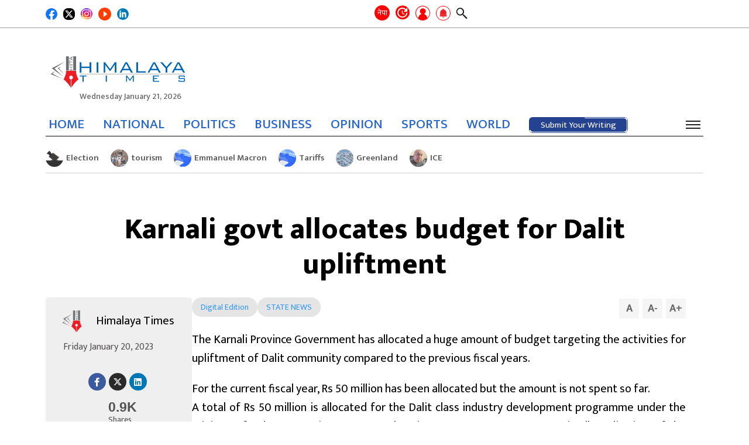

--- FILE ---
content_type: text/html; charset=UTF-8
request_url: https://english.himalayatimes.com.np/2023/01/69817/
body_size: 18773
content:
<!DOCTYPE html><html lang="en-US"><head><script data-no-optimize="1">var litespeed_docref=sessionStorage.getItem("litespeed_docref");litespeed_docref&&(Object.defineProperty(document,"referrer",{get:function(){return litespeed_docref}}),sessionStorage.removeItem("litespeed_docref"));</script> <meta charset="UTF-8"><meta http-equiv="x-ua-compatible" content="ie=edge"><meta name="viewport" content="width=device-width, initial-scale=1.0"><link rel="profile" href="https://gmpg.org/xfn/11">
 <script type="litespeed/javascript" data-src="https://www.googletagmanager.com/gtag/js?id=G-XMREH9JE69"></script> <script type="litespeed/javascript">window.dataLayer=window.dataLayer||[];function gtag(){dataLayer.push(arguments)}
gtag('js',new Date());gtag('config','G-XMREH9JE69')</script> <link rel="stylesheet" href="https://cdnjs.cloudflare.com/ajax/libs/font-awesome/6.4.0/css/all.min.css"
integrity="sha512-iecdLmaskl7CVkqkXNQ/ZH/XLlvWZOJyj7Yy7tcenmpD1ypASozpmT/E0iPtmFIB46ZmdtAc9eNBvH0H/ZpiBw==" crossorigin="anonymous" referrerpolicy="no-referrer"/><meta content="text/html; charset=UTF-8" name="Content-Type"/><meta name="twitter:card" content="summary_large_image"/><meta name="twitter:site" content="@himalaya_times"/><meta name="twitter:title" content="Karnali govt allocates budget for Dalit upliftment"/><meta name="twitter:description" content="The Karnali Province Government has allocated a huge amount of budget targeting the activities for upliftment of Dalit community compared&hellip;"/><meta name="twitter:url" content="https://english.himalayatimes.com.np/2023/01/69817/"/><meta name="twitter:image" content="https://english.himalayatimes.com.np/wp-content/uploads/2023/01/karnali-pradesh-sabha-surkhet-1550x811.jpg"/><meta name="twitter:image:alt" content="https://english.himalayatimes.com.np/wp-content/uploads/2023/01/karnali-pradesh-sabha-surkhet-1550x811.jpg"/><meta property="fb:app_id" content="496241592567134"/><meta property="og:title" content="Karnali govt allocates budget for Dalit upliftment"/><meta property="og:url" content="https://english.himalayatimes.com.np/2023/01/69817/"/><meta property="og:description" content="The Karnali Province Government has allocated a huge amount of budget targeting the activities for upliftment of Dalit community compared&hellip;"/><meta property="og:image" content="https://english.himalayatimes.com.np/wp-content/uploads/2023/01/karnali-pradesh-sabha-surkhet-1550x811.jpg"/><meta property="og:image:width" content="1200"/><meta property="og:image:height" content="630"/><meta property="og:type" content="article"/><meta property="og:site_name" content="Himalaya Times"/><title>Karnali govt allocates budget for Dalit upliftment &#8211; Himalaya Times</title><meta name='robots' content='max-image-preview:large' /><link rel="alternate" type="application/rss+xml" title="Himalaya Times &raquo; Feed" href="https://english.himalayatimes.com.np/feed/" /><link rel="alternate" type="application/rss+xml" title="Himalaya Times &raquo; Comments Feed" href="https://english.himalayatimes.com.np/comments/feed/" /><link rel="alternate" type="application/rss+xml" title="Himalaya Times &raquo; Karnali govt allocates budget for Dalit upliftment Comments Feed" href="https://english.himalayatimes.com.np/2023/01/69817/feed/" /><link rel="alternate" title="oEmbed (JSON)" type="application/json+oembed" href="https://english.himalayatimes.com.np/wp-json/oembed/1.0/embed?url=https%3A%2F%2Fenglish.himalayatimes.com.np%2F2023%2F01%2F69817%2F" /><link rel="alternate" title="oEmbed (XML)" type="text/xml+oembed" href="https://english.himalayatimes.com.np/wp-json/oembed/1.0/embed?url=https%3A%2F%2Fenglish.himalayatimes.com.np%2F2023%2F01%2F69817%2F&#038;format=xml" /><style id='wp-img-auto-sizes-contain-inline-css'>img:is([sizes=auto i],[sizes^="auto," i]){contain-intrinsic-size:3000px 1500px}
/*# sourceURL=wp-img-auto-sizes-contain-inline-css */</style><link data-optimized="2" rel="stylesheet" href="https://english.himalayatimes.com.np/wp-content/litespeed/css/5f52354cca9182ab8a394d40b76115c0.css?ver=b4613" /><style id='global-styles-inline-css'>:root{--wp--preset--aspect-ratio--square: 1;--wp--preset--aspect-ratio--4-3: 4/3;--wp--preset--aspect-ratio--3-4: 3/4;--wp--preset--aspect-ratio--3-2: 3/2;--wp--preset--aspect-ratio--2-3: 2/3;--wp--preset--aspect-ratio--16-9: 16/9;--wp--preset--aspect-ratio--9-16: 9/16;--wp--preset--color--black: #000000;--wp--preset--color--cyan-bluish-gray: #abb8c3;--wp--preset--color--white: #ffffff;--wp--preset--color--pale-pink: #f78da7;--wp--preset--color--vivid-red: #cf2e2e;--wp--preset--color--luminous-vivid-orange: #ff6900;--wp--preset--color--luminous-vivid-amber: #fcb900;--wp--preset--color--light-green-cyan: #7bdcb5;--wp--preset--color--vivid-green-cyan: #00d084;--wp--preset--color--pale-cyan-blue: #8ed1fc;--wp--preset--color--vivid-cyan-blue: #0693e3;--wp--preset--color--vivid-purple: #9b51e0;--wp--preset--gradient--vivid-cyan-blue-to-vivid-purple: linear-gradient(135deg,rgb(6,147,227) 0%,rgb(155,81,224) 100%);--wp--preset--gradient--light-green-cyan-to-vivid-green-cyan: linear-gradient(135deg,rgb(122,220,180) 0%,rgb(0,208,130) 100%);--wp--preset--gradient--luminous-vivid-amber-to-luminous-vivid-orange: linear-gradient(135deg,rgb(252,185,0) 0%,rgb(255,105,0) 100%);--wp--preset--gradient--luminous-vivid-orange-to-vivid-red: linear-gradient(135deg,rgb(255,105,0) 0%,rgb(207,46,46) 100%);--wp--preset--gradient--very-light-gray-to-cyan-bluish-gray: linear-gradient(135deg,rgb(238,238,238) 0%,rgb(169,184,195) 100%);--wp--preset--gradient--cool-to-warm-spectrum: linear-gradient(135deg,rgb(74,234,220) 0%,rgb(151,120,209) 20%,rgb(207,42,186) 40%,rgb(238,44,130) 60%,rgb(251,105,98) 80%,rgb(254,248,76) 100%);--wp--preset--gradient--blush-light-purple: linear-gradient(135deg,rgb(255,206,236) 0%,rgb(152,150,240) 100%);--wp--preset--gradient--blush-bordeaux: linear-gradient(135deg,rgb(254,205,165) 0%,rgb(254,45,45) 50%,rgb(107,0,62) 100%);--wp--preset--gradient--luminous-dusk: linear-gradient(135deg,rgb(255,203,112) 0%,rgb(199,81,192) 50%,rgb(65,88,208) 100%);--wp--preset--gradient--pale-ocean: linear-gradient(135deg,rgb(255,245,203) 0%,rgb(182,227,212) 50%,rgb(51,167,181) 100%);--wp--preset--gradient--electric-grass: linear-gradient(135deg,rgb(202,248,128) 0%,rgb(113,206,126) 100%);--wp--preset--gradient--midnight: linear-gradient(135deg,rgb(2,3,129) 0%,rgb(40,116,252) 100%);--wp--preset--font-size--small: 13px;--wp--preset--font-size--medium: 20px;--wp--preset--font-size--large: 36px;--wp--preset--font-size--x-large: 42px;--wp--preset--spacing--20: 0.44rem;--wp--preset--spacing--30: 0.67rem;--wp--preset--spacing--40: 1rem;--wp--preset--spacing--50: 1.5rem;--wp--preset--spacing--60: 2.25rem;--wp--preset--spacing--70: 3.38rem;--wp--preset--spacing--80: 5.06rem;--wp--preset--shadow--natural: 6px 6px 9px rgba(0, 0, 0, 0.2);--wp--preset--shadow--deep: 12px 12px 50px rgba(0, 0, 0, 0.4);--wp--preset--shadow--sharp: 6px 6px 0px rgba(0, 0, 0, 0.2);--wp--preset--shadow--outlined: 6px 6px 0px -3px rgb(255, 255, 255), 6px 6px rgb(0, 0, 0);--wp--preset--shadow--crisp: 6px 6px 0px rgb(0, 0, 0);}:where(.is-layout-flex){gap: 0.5em;}:where(.is-layout-grid){gap: 0.5em;}body .is-layout-flex{display: flex;}.is-layout-flex{flex-wrap: wrap;align-items: center;}.is-layout-flex > :is(*, div){margin: 0;}body .is-layout-grid{display: grid;}.is-layout-grid > :is(*, div){margin: 0;}:where(.wp-block-columns.is-layout-flex){gap: 2em;}:where(.wp-block-columns.is-layout-grid){gap: 2em;}:where(.wp-block-post-template.is-layout-flex){gap: 1.25em;}:where(.wp-block-post-template.is-layout-grid){gap: 1.25em;}.has-black-color{color: var(--wp--preset--color--black) !important;}.has-cyan-bluish-gray-color{color: var(--wp--preset--color--cyan-bluish-gray) !important;}.has-white-color{color: var(--wp--preset--color--white) !important;}.has-pale-pink-color{color: var(--wp--preset--color--pale-pink) !important;}.has-vivid-red-color{color: var(--wp--preset--color--vivid-red) !important;}.has-luminous-vivid-orange-color{color: var(--wp--preset--color--luminous-vivid-orange) !important;}.has-luminous-vivid-amber-color{color: var(--wp--preset--color--luminous-vivid-amber) !important;}.has-light-green-cyan-color{color: var(--wp--preset--color--light-green-cyan) !important;}.has-vivid-green-cyan-color{color: var(--wp--preset--color--vivid-green-cyan) !important;}.has-pale-cyan-blue-color{color: var(--wp--preset--color--pale-cyan-blue) !important;}.has-vivid-cyan-blue-color{color: var(--wp--preset--color--vivid-cyan-blue) !important;}.has-vivid-purple-color{color: var(--wp--preset--color--vivid-purple) !important;}.has-black-background-color{background-color: var(--wp--preset--color--black) !important;}.has-cyan-bluish-gray-background-color{background-color: var(--wp--preset--color--cyan-bluish-gray) !important;}.has-white-background-color{background-color: var(--wp--preset--color--white) !important;}.has-pale-pink-background-color{background-color: var(--wp--preset--color--pale-pink) !important;}.has-vivid-red-background-color{background-color: var(--wp--preset--color--vivid-red) !important;}.has-luminous-vivid-orange-background-color{background-color: var(--wp--preset--color--luminous-vivid-orange) !important;}.has-luminous-vivid-amber-background-color{background-color: var(--wp--preset--color--luminous-vivid-amber) !important;}.has-light-green-cyan-background-color{background-color: var(--wp--preset--color--light-green-cyan) !important;}.has-vivid-green-cyan-background-color{background-color: var(--wp--preset--color--vivid-green-cyan) !important;}.has-pale-cyan-blue-background-color{background-color: var(--wp--preset--color--pale-cyan-blue) !important;}.has-vivid-cyan-blue-background-color{background-color: var(--wp--preset--color--vivid-cyan-blue) !important;}.has-vivid-purple-background-color{background-color: var(--wp--preset--color--vivid-purple) !important;}.has-black-border-color{border-color: var(--wp--preset--color--black) !important;}.has-cyan-bluish-gray-border-color{border-color: var(--wp--preset--color--cyan-bluish-gray) !important;}.has-white-border-color{border-color: var(--wp--preset--color--white) !important;}.has-pale-pink-border-color{border-color: var(--wp--preset--color--pale-pink) !important;}.has-vivid-red-border-color{border-color: var(--wp--preset--color--vivid-red) !important;}.has-luminous-vivid-orange-border-color{border-color: var(--wp--preset--color--luminous-vivid-orange) !important;}.has-luminous-vivid-amber-border-color{border-color: var(--wp--preset--color--luminous-vivid-amber) !important;}.has-light-green-cyan-border-color{border-color: var(--wp--preset--color--light-green-cyan) !important;}.has-vivid-green-cyan-border-color{border-color: var(--wp--preset--color--vivid-green-cyan) !important;}.has-pale-cyan-blue-border-color{border-color: var(--wp--preset--color--pale-cyan-blue) !important;}.has-vivid-cyan-blue-border-color{border-color: var(--wp--preset--color--vivid-cyan-blue) !important;}.has-vivid-purple-border-color{border-color: var(--wp--preset--color--vivid-purple) !important;}.has-vivid-cyan-blue-to-vivid-purple-gradient-background{background: var(--wp--preset--gradient--vivid-cyan-blue-to-vivid-purple) !important;}.has-light-green-cyan-to-vivid-green-cyan-gradient-background{background: var(--wp--preset--gradient--light-green-cyan-to-vivid-green-cyan) !important;}.has-luminous-vivid-amber-to-luminous-vivid-orange-gradient-background{background: var(--wp--preset--gradient--luminous-vivid-amber-to-luminous-vivid-orange) !important;}.has-luminous-vivid-orange-to-vivid-red-gradient-background{background: var(--wp--preset--gradient--luminous-vivid-orange-to-vivid-red) !important;}.has-very-light-gray-to-cyan-bluish-gray-gradient-background{background: var(--wp--preset--gradient--very-light-gray-to-cyan-bluish-gray) !important;}.has-cool-to-warm-spectrum-gradient-background{background: var(--wp--preset--gradient--cool-to-warm-spectrum) !important;}.has-blush-light-purple-gradient-background{background: var(--wp--preset--gradient--blush-light-purple) !important;}.has-blush-bordeaux-gradient-background{background: var(--wp--preset--gradient--blush-bordeaux) !important;}.has-luminous-dusk-gradient-background{background: var(--wp--preset--gradient--luminous-dusk) !important;}.has-pale-ocean-gradient-background{background: var(--wp--preset--gradient--pale-ocean) !important;}.has-electric-grass-gradient-background{background: var(--wp--preset--gradient--electric-grass) !important;}.has-midnight-gradient-background{background: var(--wp--preset--gradient--midnight) !important;}.has-small-font-size{font-size: var(--wp--preset--font-size--small) !important;}.has-medium-font-size{font-size: var(--wp--preset--font-size--medium) !important;}.has-large-font-size{font-size: var(--wp--preset--font-size--large) !important;}.has-x-large-font-size{font-size: var(--wp--preset--font-size--x-large) !important;}
/*# sourceURL=global-styles-inline-css */</style><style id='classic-theme-styles-inline-css'>/*! This file is auto-generated */
.wp-block-button__link{color:#fff;background-color:#32373c;border-radius:9999px;box-shadow:none;text-decoration:none;padding:calc(.667em + 2px) calc(1.333em + 2px);font-size:1.125em}.wp-block-file__button{background:#32373c;color:#fff;text-decoration:none}
/*# sourceURL=/wp-includes/css/classic-themes.min.css */</style> <script type="litespeed/javascript" data-src="https://english.himalayatimes.com.np/wp-includes/js/jquery/jquery.min.js" id="jquery-core-js"></script> <link rel="https://api.w.org/" href="https://english.himalayatimes.com.np/wp-json/" /><link rel="alternate" title="JSON" type="application/json" href="https://english.himalayatimes.com.np/wp-json/wp/v2/posts/69817" /><link rel="EditURI" type="application/rsd+xml" title="RSD" href="https://english.himalayatimes.com.np/xmlrpc.php?rsd" /><meta name="generator" content="WordPress 6.9" /><link rel="canonical" href="https://english.himalayatimes.com.np/2023/01/69817/" /><link rel='shortlink' href='https://english.himalayatimes.com.np/?p=69817' /><link rel="pingback" href="https://english.himalayatimes.com.np/xmlrpc.php"><link rel="icon" href="https://english.himalayatimes.com.np/wp-content/uploads/2022/12/Himalaya-Times-Red-Pen-English-150x150.png" sizes="32x32" /><link rel="icon" href="https://english.himalayatimes.com.np/wp-content/uploads/2022/12/Himalaya-Times-Red-Pen-English-300x300.png" sizes="192x192" /><link rel="apple-touch-icon" href="https://english.himalayatimes.com.np/wp-content/uploads/2022/12/Himalaya-Times-Red-Pen-English-300x300.png" /><meta name="msapplication-TileImage" content="https://english.himalayatimes.com.np/wp-content/uploads/2022/12/Himalaya-Times-Red-Pen-English-300x300.png" /><style id="wp-custom-css">.category-list .heading a {
 font-size:21px;
}

.footer-info p {
	font-size: 15px;
}

@media (min-width: 992px) and (max-width: 1200px) {
	#footer .width-100 .footer-info li p{
		font-size: 14px;
	}
}</style></head><body class="wp-singular post-template-default single single-post postid-69817 single-format-standard wp-custom-logo wp-theme-himalaya no-sidebar"><div id="wrapper"><div class="header-wrap"><div class="top-header"><div class="container"><div class="inner-top-header"><div class="button-wrap"><div class="icon-wrap"><div class="social-area footer-social"><ul><li>
<a href="https://www.facebook.com/ehimalayatimes" target="_blank">
<img src="https://english.himalayatimes.com.np/wp-content/themes/himalaya/images/facebook.svg" width="29" height="29" alt="Image Description"/>
</a></li><li>
<a href="https://twitter.com/himalaya_times" target="_blank">
<img src="https://english.himalayatimes.com.np/wp-content/themes/himalaya/images/twitter-x-sq.svg" width="25" height="25" alt="Image Description"/>
</a></li><li>
<a href="https://www.instagram.com/himalayatimes_/?hl=en" target="_blank">
<img src="https://english.himalayatimes.com.np/wp-content/themes/himalaya/images/instagram.png" width="25" height="25"
alt="Image Description"/>
</a></li><li>
<a href="https://www.youtube.com/channel/UCAJrKAACLZ7EBdOFYfJA-zA/videos" target="_blank">
<img src="https://english.himalayatimes.com.np/wp-content/themes/himalaya/images/youtube.png" width="25" height="25" style="width:22px;height:22px;border-radius: 50%" alt="Image Description"/
alt="Image Description"/>
</a></li><li>
<a href="https://www.linkedin.com/in/himalaya-times-41709a212/" target="_blank">
<img src="https://english.himalayatimes.com.np/wp-content/themes/himalaya/images/linkedin.svg" width="25" height="25"
alt="Image Description"/>
</a></li><li style="display: none">
<a href="https://wa.me/" target="_blank">
<img src="https://english.himalayatimes.com.np/wp-content/themes/himalaya/images/whatsapp.svg" width="28" height="28" alt="Image Description"/>
</a></li><li style="display: none">
<a href="viber://chat?number=" target="_blank">
<img src="https://english.himalayatimes.com.np/wp-content/themes/himalaya/images/viber.png" width="28" height="28" alt="Image Description"/>
</a></li></ul></div></div></div><div class="company-info"><div class="hita-nav-buttons"><div class="next-site-btns">
<a class="next-site-link" href="https://ehimalayatimes.com" target="_blank" title="English">नेपा</a></div><ul class="header-tools"><li>
<a href="#" class="recent recent-opener" title="ताजा अपडेट">
<span class="icon icon-recent"></span>
</a></li><li>
<a href="https://english.himalayatimes.com.np/log-in" class="user grow-icon" id="login-popup" title="Submit Post"><div class="tooltip icon-user">
<span class="tooltiptext label-hidden">Submit Your Writing</span></div>
</a></li><li>
<a href="javascript:void(0);" class="bell" data-toggle="modal" data-target="#allow-box" title="Notifications">
<img width="25" src="https://english.himalayatimes.com.np/wp-content/themes/himalaya/images/bell.png" alt="">
</a></li><li>
<a href="javascript:void(0);" class="search-opener">
<span class="icon icon-search"></span>
</a><div class="search-drop"><div class="search-wrap"><form action="#" class="search-form"><div class="input-holder">
<input type="search" name="s" placeholder="Search..."></div></form></div></div></li></ul></div></div></div></div></div><header id="header"><div class="header-block-section"><div class="container"><div class="header-block"><div class="logo">
<a href="https://english.himalayatimes.com.np/" class="custom-logo-link" rel="home"><img width="1677" height="699" src="https://english.himalayatimes.com.np/wp-content/uploads/2022/12/Himalaya-Times-english-logo.png" class="custom-logo" alt="Himalaya Times" decoding="async" fetchpriority="high" srcset="https://english.himalayatimes.com.np/wp-content/uploads/2022/12/Himalaya-Times-english-logo.png 1677w, https://english.himalayatimes.com.np/wp-content/uploads/2022/12/Himalaya-Times-english-logo-300x125.png 300w, https://english.himalayatimes.com.np/wp-content/uploads/2022/12/Himalaya-Times-english-logo-1550x646.png 1550w, https://english.himalayatimes.com.np/wp-content/uploads/2022/12/Himalaya-Times-english-logo-768x320.png 768w, https://english.himalayatimes.com.np/wp-content/uploads/2022/12/Himalaya-Times-english-logo-1536x640.png 1536w" sizes="(max-width: 1677px) 100vw, 1677px" /></a>                            <time date="2026-01-21" time="21:18:41" data-format="date_day">Wednesday January 21, 2026</time></div></div></div></div><div class="header-nav-section"><div class="container"><div class="header-nav-inner">
<time date="2026-01-21" time="21:18:41" data-format="date_day">Wednesday January 21, 2026</time><div class="sticky-logo">
<a href="https://english.himalayatimes.com.np">
<img src="https://english.himalayatimes.com.np/wp-content/uploads/2022/12/Himalaya-Times-english-logo.png" alt="Himalaya Times">
</a></div><div class="header-nav"><div class="company-info"><div class="hita-nav-buttons"><div class="next-site-btns">
<a class="next-site-link" href="https://ehimalayatimes.com" target="_blank" title="English">नेपा</a></div><ul class="header-tools"><li>
<a href="#" class="recent recent-opener" title="ताजा अपडेट">
<span class="icon icon-recent"></span>
</a></li><li>
<a href="https://english.himalayatimes.com.np/log-in" class="user grow-icon" id="login-popup" title="Submit Post"><div class="tooltip icon-user">
<span class="tooltiptext label-hidden">Submit Your Writing</span></div>
</a></li><li>
<a href="javascript:void(0);" class="bell" data-toggle="modal" data-target="#allow-box" title="Notifications">
<img width="25" src="https://english.himalayatimes.com.np/wp-content/themes/himalaya/images/bell.png" alt="">
</a></li><li>
<a href="javascript:void(0);" class="search-opener">
<span class="icon icon-search"></span>
</a><div class="search-drop"><div class="search-wrap"><form action="#" class="search-form"><div class="input-holder">
<input type="search" name="s" placeholder="Search..."></div></form></div></div></li></ul></div></div><div class="nav-bar"><div class="nav-drop"><div class="nav-wrap"><ul id="menu-main-menu" class="navigation"><li id="menu-item-227" class="menu-item menu-item-type-custom menu-item-object-custom menu-item-home menu-item-227"><a href="https://english.himalayatimes.com.np">HOME</a></li><li id="menu-item-68735" class="menu-item menu-item-type-taxonomy menu-item-object-category menu-item-68735"><a href="https://english.himalayatimes.com.np/category/national/">NATIONAL</a></li><li id="menu-item-68733" class="menu-item menu-item-type-taxonomy menu-item-object-category menu-item-68733"><a href="https://english.himalayatimes.com.np/category/news/politics/">POLITICS</a></li><li id="menu-item-246" class="menu-item menu-item-type-taxonomy menu-item-object-category menu-item-246"><a href="https://english.himalayatimes.com.np/category/business/">BUSINESS</a></li><li id="menu-item-249" class="menu-item menu-item-type-taxonomy menu-item-object-category menu-item-249"><a href="https://english.himalayatimes.com.np/category/opinion/">OPINION</a></li><li id="menu-item-247" class="menu-item menu-item-type-taxonomy menu-item-object-category menu-item-247"><a href="https://english.himalayatimes.com.np/category/sports/">SPORTS</a></li><li id="menu-item-251" class="menu-item menu-item-type-taxonomy menu-item-object-category menu-item-251"><a href="https://english.himalayatimes.com.np/category/abroad/">WORLD</a></li></ul>                                        <a href="https://english.himalayatimes.com.np/submit-post"><div class="submit-post">
<svg height="auto" width="auto" xmlns="http://www.w3.org/2000/svg">
<rect
rx="6"
ry="6"
height="100%"
width="100%"
class="line"
stroke-linejoin="round"
/>
</svg>
<a href="https://english.himalayatimes.com.np/submit-post" class="btn btn-primary">Submit Your Writing</a></div>
</a></div></div></div><div class="hita-nav-buttons"><ul class="header-tools"><li class="bm-item">
<a href="javascript:void(0);" class="nav-burger"><span></span></a></li></ul></div></div></div></div></div><div class="category-nav"><div class="close-nav"><div class="main-title">
<a href="https://english.himalayatimes.com.np/" class="custom-logo-link" rel="home"><img width="1677" height="699" src="https://english.himalayatimes.com.np/wp-content/uploads/2022/12/Himalaya-Times-english-logo.png" class="custom-logo" alt="Himalaya Times" decoding="async" srcset="https://english.himalayatimes.com.np/wp-content/uploads/2022/12/Himalaya-Times-english-logo.png 1677w, https://english.himalayatimes.com.np/wp-content/uploads/2022/12/Himalaya-Times-english-logo-300x125.png 300w, https://english.himalayatimes.com.np/wp-content/uploads/2022/12/Himalaya-Times-english-logo-1550x646.png 1550w, https://english.himalayatimes.com.np/wp-content/uploads/2022/12/Himalaya-Times-english-logo-768x320.png 768w, https://english.himalayatimes.com.np/wp-content/uploads/2022/12/Himalaya-Times-english-logo-1536x640.png 1536w" sizes="(max-width: 1677px) 100vw, 1677px" /></a>                        <a href="javascript:void(0);" class="cat-menu-close"><span></span></a></div></div><div class="cat-nav-wrap"><ul id="menu-category-menu" class="cat-navigation"><li id="menu-item-68420" class="menu-item menu-item-type-taxonomy menu-item-object-category menu-item-68420"><a href="https://english.himalayatimes.com.np/category/business/">BUSINESS</a></li><li id="menu-item-68441" class="menu-item menu-item-type-taxonomy menu-item-object-category menu-item-68441"><a href="https://english.himalayatimes.com.np/category/news/politics/">POLITICS</a></li><li id="menu-item-68424" class="menu-item menu-item-type-taxonomy menu-item-object-category menu-item-68424"><a href="https://english.himalayatimes.com.np/category/editors-pick/">EDITOR&#8217;S PICK</a></li><li id="menu-item-68425" class="menu-item menu-item-type-taxonomy menu-item-object-category menu-item-68425"><a href="https://english.himalayatimes.com.np/category/editorial/">EDITORIAL</a></li><li id="menu-item-68427" class="menu-item menu-item-type-taxonomy menu-item-object-category menu-item-68427"><a href="https://english.himalayatimes.com.np/category/entertainment/">ENTERTAINMENT</a></li><li id="menu-item-68430" class="menu-item menu-item-type-taxonomy menu-item-object-category menu-item-68430"><a href="https://english.himalayatimes.com.np/category/health-lifestyle/">HEALTH/LIFESTYLE</a></li><li id="menu-item-68432" class="menu-item menu-item-type-taxonomy menu-item-object-category menu-item-68432"><a href="https://english.himalayatimes.com.np/category/horoscope/">HOROSCOPE</a></li><li id="menu-item-68433" class="menu-item menu-item-type-taxonomy menu-item-object-category menu-item-68433"><a href="https://english.himalayatimes.com.np/category/interesting/">INTERESTING</a></li><li id="menu-item-68434" class="menu-item menu-item-type-taxonomy menu-item-object-category menu-item-has-children menu-item-68434"><a href="https://english.himalayatimes.com.np/category/abroad/">WORLD</a><ul class="sub-menu"><li id="menu-item-68439" class="menu-item menu-item-type-taxonomy menu-item-object-category menu-item-68439"><a href="https://english.himalayatimes.com.np/category/migration/">MIGRATION</a></li></ul></li><li id="menu-item-68435" class="menu-item menu-item-type-taxonomy menu-item-object-category menu-item-68435"><a href="https://english.himalayatimes.com.np/category/interview/">INTERVIEW</a></li><li id="menu-item-68440" class="menu-item menu-item-type-taxonomy menu-item-object-category menu-item-has-children menu-item-68440"><a href="https://english.himalayatimes.com.np/category/news/">NEWS</a><ul class="sub-menu"><li id="menu-item-68419" class="menu-item menu-item-type-taxonomy menu-item-object-category menu-item-68419"><a href="https://english.himalayatimes.com.np/category/agriculture/">AGRICULTURE</a></li><li id="menu-item-68445" class="menu-item menu-item-type-taxonomy menu-item-object-category menu-item-68445"><a href="https://english.himalayatimes.com.np/category/society/">SOCIETY</a></li><li id="menu-item-68426" class="menu-item menu-item-type-taxonomy menu-item-object-category menu-item-68426"><a href="https://english.himalayatimes.com.np/category/education/">EDUCATION</a></li><li id="menu-item-68423" class="menu-item menu-item-type-taxonomy menu-item-object-category menu-item-68423"><a href="https://english.himalayatimes.com.np/category/crime-security/">CRIME/SECURITY</a></li><li id="menu-item-68422" class="menu-item menu-item-type-taxonomy menu-item-object-category menu-item-68422"><a href="https://english.himalayatimes.com.np/category/court/">COURT</a></li><li id="menu-item-68448" class="menu-item menu-item-type-taxonomy menu-item-object-category current-post-ancestor current-menu-parent current-post-parent menu-item-68448"><a href="https://english.himalayatimes.com.np/category/pradesh-news/">STATE NEWS</a></li><li id="menu-item-68450" class="menu-item menu-item-type-taxonomy menu-item-object-category menu-item-68450"><a href="https://english.himalayatimes.com.np/category/bibidh/">VARIOUS</a></li><li id="menu-item-68701" class="menu-item menu-item-type-taxonomy menu-item-object-status-post-category menu-item-68701"><a href="https://english.himalayatimes.com.np/status-category/national/">NATIONAL</a></li><li id="menu-item-68429" class="menu-item menu-item-type-taxonomy menu-item-object-category menu-item-68429"><a href="https://english.himalayatimes.com.np/category/good-governance/">GOOD GOVERNANCE</a></li></ul></li><li id="menu-item-68442" class="menu-item menu-item-type-taxonomy menu-item-object-category menu-item-has-children menu-item-68442"><a href="https://english.himalayatimes.com.np/category/opinion/">OPINION</a><ul class="sub-menu"><li id="menu-item-68443" class="menu-item menu-item-type-taxonomy menu-item-object-category menu-item-68443"><a href="https://english.himalayatimes.com.np/category/opinion/blog/">BLOG</a></li><li id="menu-item-68437" class="menu-item menu-item-type-taxonomy menu-item-object-category menu-item-68437"><a href="https://english.himalayatimes.com.np/category/literature/">LITERATURE</a></li><li id="menu-item-75759" class="menu-item menu-item-type-taxonomy menu-item-object-category menu-item-75759"><a href="https://english.himalayatimes.com.np/category/art-culture/">ART/CULTURE</a></li></ul></li><li id="menu-item-68436" class="menu-item menu-item-type-taxonomy menu-item-object-category menu-item-68436"><a href="https://english.himalayatimes.com.np/category/kids-corner/">KIDS CORNER</a></li><li id="menu-item-68444" class="menu-item menu-item-type-taxonomy menu-item-object-category menu-item-68444"><a href="https://english.himalayatimes.com.np/category/photo-feature/">PHOTO FEATURE</a></li><li id="menu-item-68446" class="menu-item menu-item-type-taxonomy menu-item-object-category menu-item-68446"><a href="https://english.himalayatimes.com.np/category/spirituality/">SPIRITUALITY</a></li><li id="menu-item-68447" class="menu-item menu-item-type-taxonomy menu-item-object-category menu-item-68447"><a href="https://english.himalayatimes.com.np/category/sports/">SPORTS</a></li><li id="menu-item-68449" class="menu-item menu-item-type-taxonomy menu-item-object-category menu-item-68449"><a href="https://english.himalayatimes.com.np/category/technology/">TECHNOLOGY</a></li><li id="menu-item-68702" class="menu-item menu-item-type-taxonomy menu-item-object-status-post-category menu-item-68702"><a href="https://english.himalayatimes.com.np/status-category/environment/">ENVIRONMENT</a></li><li id="menu-item-68431" class="menu-item menu-item-type-taxonomy menu-item-object-category menu-item-68431"><a href="https://english.himalayatimes.com.np/category/front-page/">HITA FRONT PAGE</a></li><li id="menu-item-68428" class="menu-item menu-item-type-taxonomy menu-item-object-category menu-item-68428"><a href="https://english.himalayatimes.com.np/category/general-election-2079/">GENERAL ELECTION 2079</a></li><li id="menu-item-68438" class="menu-item menu-item-type-taxonomy menu-item-object-category menu-item-68438"><a href="https://english.himalayatimes.com.np/category/local-elections-2079/">LOCAL ELECTION 2079</a></li><li id="menu-item-77634" class="menu-item menu-item-type-taxonomy menu-item-object-category menu-item-77634"><a href="https://english.himalayatimes.com.np/category/public-post/">PUBLIC POST</a></li></ul></div></div><div class="recent-drop"><div class="recent-wrap"><div class="container">
<a href="#" class="recent-opener close"></a><h2 class="h2"><span class="underline">Recent News</span></h2><ul class="headline-list"><li>
<a href="https://english.himalayatimes.com.np/2026/01/95900/" class="img-holder"
style="background-image: url(https://english.himalayatimes.com.np/wp-content/uploads/2026/01/ICE-Arrest-150x150.jpg);"></a><div class="text-holder"><p><a href="https://english.himalayatimes.com.np/2026/01/95900/">US Citizen Says ICE Took Him At Gunpoint In Only</a></p></div></li><li>
<a href="https://english.himalayatimes.com.np/2026/01/95895/" class="img-holder"
style="background-image: url(https://english.himalayatimes.com.np/wp-content/uploads/2024/09/Tourist-Lebanon-150x150.jpg);"></a><div class="text-holder"><p><a href="https://english.himalayatimes.com.np/2026/01/95895/">Global Tourism Hit New Record Level In 2025: UN</a></p></div></li><li>
<a href="https://english.himalayatimes.com.np/2026/01/95897/" class="img-holder"
style="background-image: url(https://english.himalayatimes.com.np/wp-content/uploads/2026/01/Macron--150x150.jpg);"></a><div class="text-holder"><p><a href="https://english.himalayatimes.com.np/2026/01/95897/">EU &#8220;Should Not Hesitate&#8221; To Use Anti-Coercion Mechanism Over U.S.</a></p></div></li><li>
<a href="https://english.himalayatimes.com.np/2026/01/95893/" class="img-holder"
style="background-image: url(https://english.himalayatimes.com.np/wp-content/uploads/2025/12/Vote-150x150.jpg);"></a><div class="text-holder"><p><a href="https://english.himalayatimes.com.np/2026/01/95893/">HoR Election: 43 Days To Go For Voting</a></p></div></li><li>
<a href="https://english.himalayatimes.com.np/2026/01/95890/" class="img-holder"
style="background-image: url(https://english.himalayatimes.com.np/wp-content/uploads/2026/01/Bull-India--150x150.jpg);"></a><div class="text-holder"><p><a href="https://english.himalayatimes.com.np/2026/01/95890/">Risking Death, Indians Mess With The Bull At Annual Festival</a></p></div></li><li>
<a href="https://english.himalayatimes.com.np/2026/01/95886/" class="img-holder"
style="background-image: url(https://english.himalayatimes.com.np/wp-content/uploads/2025/03/Greenland-150x150.jpg);"></a><div class="text-holder"><p><a href="https://english.himalayatimes.com.np/2026/01/95886/">Trump Says Not Thinking &#8216;Purely Of Peace&#8217; In Greenland Push</a></p></div></li><li>
<a href="https://english.himalayatimes.com.np/2026/01/95878/" class="img-holder"
style="background-image: url(https://english.himalayatimes.com.np/wp-content/uploads/2025/01/Flu-Virus-China-150x150.jpg);"></a><div class="text-holder"><p><a href="https://english.himalayatimes.com.np/2026/01/95878/">China&#8217;s Population Falls Again As Births Drop 17% A Decade</a></p></div></li><li>
<a href="https://english.himalayatimes.com.np/2026/01/95888/" class="img-holder"
style="background-image: url(https://english.himalayatimes.com.np/wp-content/uploads/2025/11/Election-Commission-150x150.jpg);"></a><div class="text-holder"><p><a href="https://english.himalayatimes.com.np/2026/01/95888/">HoR Election: 12.3 Million Ballot Papers Printed</a></p></div></li><li>
<a href="https://english.himalayatimes.com.np/2026/01/95884/" class="img-holder"
style="background-image: url(https://english.himalayatimes.com.np/wp-content/uploads/2023/09/nagarikata-National-id-card-bibad-hita-150x150.jpg);"></a><div class="text-holder"><p><a href="https://english.himalayatimes.com.np/2026/01/95884/">44 Days To HoR Election: Citizenship Mandatory For Filing Of</a></p></div></li></ul></div></div></div></header></div><div class="container"><div class="hita-hot-wrap"><div class='hita-hot-item'><a href='https://english.himalayatimes.com.np/tag/election/'><div class='hita-thumb'><img src='https://english.himalayatimes.com.np/wp-content/uploads/2025/12/Vote.jpg'></div>Election</a></div><div class='hita-hot-item'><a href='https://english.himalayatimes.com.np/tag/tourism/'><div class='hita-thumb'><img src='https://english.himalayatimes.com.np/wp-content/uploads/2024/09/Tourist-Lebanon.jpg'></div>tourism</a></div><div class='hita-hot-item'><a href='https://english.himalayatimes.com.np/tag/emmanuel-macron/'><div class='hita-thumb'><img src='https://english.himalayatimes.com.np/wp-content/uploads/2026/01/Macron-.jpg'></div>Emmanuel Macron</a></div><div class='hita-hot-item'><a href='https://english.himalayatimes.com.np/tag/tariffs/'><div class='hita-thumb'><img src='https://english.himalayatimes.com.np/wp-content/uploads/2026/01/Macron-.jpg'></div>Tariffs</a></div><div class='hita-hot-item'><a href='https://english.himalayatimes.com.np/tag/greenland/'><div class='hita-thumb'><img src='https://english.himalayatimes.com.np/wp-content/uploads/2025/03/Greenland.jpg'></div>Greenland</a></div><div class='hita-hot-item'><a href='https://english.himalayatimes.com.np/tag/ice/'><div class='hita-thumb'><img src='https://english.himalayatimes.com.np/wp-content/uploads/2026/01/ICE-Arrest.jpg'></div>ICE</a></div></div></div><main id="main"><div class="single-page"><div class="container"><div class="blog-holder"><h1 class="h1">Karnali govt allocates budget for Dalit upliftment</h1><div class="mobile-author-wrap"><div class="blog-author"><div class="blog-img-holder" style="background-image:url(https://english.himalayatimes.com.np/wp-content/uploads/2022/12/Himalaya-Times-Red-Pen-English-150x150.png);"></div><div class="blog-text-holder">
<span class="name">Himalaya Times</span>
<span class="district"></span></div>
<a href="" class="link-absolute"></a></div><div class="time">
<time date="2023-01-20" time="10:52:06">Friday January 20, 2023</time></div></div><div class="hita-content-box"><div class="blog-info-box"><div class="col col-1 author-wrap"><div class="blog-author"><div class="blog-img-holder" style="background-image:url(https://english.himalayatimes.com.np/wp-content/uploads/2022/12/Himalaya-Times-Red-Pen-English-150x150.png);"></div><div class="blog-text-holder">
<span class="name">Himalaya Times</span>
<span class="district"></span></div>
<a href="" class="link-absolute"></a></div><div class="time">
<time date="2023-01-20" time="10:52:06">Friday January 20, 2023</time></div></div><div class="col col-3"><div class="social-share-wrap"><ul class="social-share-icons" data-link="https://english.himalayatimes.com.np/2023/01/69817/"><li data-tooltip="Share on Facebook">
<a href="https://www.facebook.com/sharer/sharer.php?u=https%3A%2F%2Fenglish.himalayatimes.com.np%2F2023%2F01%2F69817%2F"  style="--bg-color:#3c5a9e"
class="facebook" target="_blank">
<i class="fa-brands fa-facebook-f"></i></a></li><li data-tooltip="Share on Twitter" >            <a href="https://x.com/intent/tweet?url=https%3A%2F%2Fenglish.himalayatimes.com.np%2F2023%2F01%2F69817%2F&text=Karnali+govt+allocates+budget+for+Dalit+upliftment"
class="twitter" style="--bg-color:#2a2a2a" target="_blank"><?/**/?>
<svg xmlns="http://www.w3.org/2000/svg" fill="none" viewBox="0 0 512 512"><g clip-path="url(#a)"><path fill="#ffffff" d="M355.904 100H408.832L293.2 232.16L429.232 412H322.72L239.296 302.928L143.84 412H90.8805L214.56 270.64L84.0645 100H193.28L268.688 199.696L355.904 100ZM337.328 380.32H366.656L177.344 130.016H145.872L337.328 380.32Z" class="colorfff svgShape"></path></g><defs><clipPath id="a"><rect width="512" height="512" fill="#ffffff" class="colorfff svgShape"></rect></clipPath></defs></svg>
</a></li><li data-tooltip="Share on LinkedIn">
<a href="http://www.linkedin.com/shareArticle?mini=true&url=https%3A%2F%2Fenglish.himalayatimes.com.np%2F2023%2F01%2F69817%2F&title=Karnali+govt+allocates+budget+for+Dalit+upliftment"
class="linkedin" style="--bg-color:#0077b5" target="_blank"><i class="fa-brands fa-linkedin"></i></a></li><li data-tooltip="Share on WhatsApp" style="display: none">
<a href="https://api.whatsapp.com/send?text=Karnali+govt+allocates+budget+for+Dalit+upliftment https%3A%2F%2Fenglish.himalayatimes.com.np%2F2023%2F01%2F69817%2F"
class="whatsapp" style="--bg-color:#55eb4c" target="_blank"><i class="fa-brands fa-whatsapp"></i></a></li><li style="display: none" data-tooltip="Share on Viber">
<a href="viber://forward?text=Karnali+govt+allocates+budget+for+Dalit+upliftment https%3A%2F%2Fenglish.himalayatimes.com.np%2F2023%2F01%2F69817%2F"
class="viber" style="--bg-color:#7360f2" target="_blank"><i class="fa-brands fa-viber"></i></a></li><li data-tooltip="Share on Messenger" style="display: none">
<a onclick="htPopup('https://www.facebook.com/dialog/send?app_id=1904103319867886&display=popup&link=https%3A%2F%2Fenglish.himalayatimes.com.np%2F2023%2F01%2F69817%2F&redirect_uri=https%3A%2F%2Fenglish.himalayatimes.com.np%2F2023%2F01%2F69817%2F')"
style="--bg-color:#3c5a9e; cursor: pointer" target="_blank">
<i class="fab fa-facebook-messenger"></i>
</a></li><li class="copy-selection" data-tooltip="Copy Selection" style="display: none">
<a href="#" style="--bg-color:#2a2a2a">
<i class="fa fa-clone" aria-hidden="true"></i>
</a></li></ul><div class="share_count"><div title="Total Shares" class="total-share-inner text-center"><div class="total-share-count">0.9K</div><div class="total-share-text">Shares</div></div></div></div><div class="read-info">Read Time = 1 min</div></div></div><div class="text-holder"><div class="content-inner-head"><div class="tag-wrap single-tag"><div class="tag-item">
<a href="https://english.himalayatimes.com.np/edition/digital-edition/">Digital Edition</a></div><div class="tag-item">
<a href="https://english.himalayatimes.com.np/category/pradesh-news/">STATE NEWS</a></div></div><div class="text-setting-btn-wrap">
<a class="btn-text" id="btn-orig" href="javascript:void(0)" title="Reset"><span class="left-icon">A</span></a>
<a class="btn-text" id="btn-decrease" href="javascript:void(0)" title="Decrease">A<span class="sup">-</span></a>
<a class="btn-text" id="btn-increase" href="javascript:void(0)" title="Increase">A<span class="sup">+</span></a></div></div><div class="hita-single-content"><div class="has-content-area" data-url="https://english.himalayatimes.com.np/2023/01/69817/" data-title="Karnali govt allocates budget for Dalit upliftment" data-hashtags=""></blockquote><p>The Karnali Province Government has allocated a huge amount of budget targeting the activities for upliftment of Dalit community compared to the previous fiscal years.</p></blockquote><p>For the current fiscal year, Rs 50 million has been allocated but the amount is not spent so far.<br />
A total of Rs 50 million is allocated for the Dalit class industry development programme under the Ministry of Industry, Tourism, Forest and Environment to run programmes in all 10 districts of the province.</p></blockquote><p>Rs 8.8 million is for Surkhet, Rs 7.7 million for Dailekh, Rs 7.2 million for Humla, Rs 3.9 million for Salyan and Rs 4 million each to Rukum Paschim and Jajarkot districts, are allocated under the programme.</p></blockquote><p>According to Rawat, Jumla, Mugu, Dola and Kalikot have received equal Rs 3.5 million each.</p></blockquote><p>The Karnali Province Government has unveiled the Procedures for Chief Minister Dalit Income Generation Promotion Programme, 2077 BS. This aims to enhance the living standards, economic wellbeing, social dignity and respect of Dalit community members through the promotion of their knowledge, skills and capacity.</p></blockquote><p>-RSS</p></div><div class="hita-follow-social">
<a class="twitter-follow-button" href="https://twitter.com/himalaya_times">Follow @himalaya_times</a> <script type="litespeed/javascript" data-src="https://platform.twitter.com/widgets.js" charset="utf-8"></script> <iframe src="https://www.facebook.com/plugins/like.php?href=https%3A%2F%2Fwww.facebook.com%2Fehimalayatimes&width=60&layout=button&action=like&size=small&share=false&height=65&appId=496241592567134"
width="70" height="20" style="border:none;overflow:hidden;margin-left: 10px" scrolling="no" frameborder="0" allowfullscreen="true"
allow="autoplay; clipboard-write; encrypted-media; picture-in-picture; web-share"></iframe></div><div class="tag-wrap"><div class="tag-item">
<a href="https://english.himalayatimes.com.np/tag/karnali/">Karnali</a></div></div></div></div></div><div id="comments" class="comments-area"><div class="comment-inner-wrap"><div id="respond" class="comment-respond"><h3 id="reply-title" class="comment-reply-title">Leave a Reply <small><a rel="nofollow" id="cancel-comment-reply-link" href="/2023/01/69817/#respond" style="display:none;">Cancel reply</a></small></h3><form action="https://english.himalayatimes.com.np/wp-comments-post.php" method="post" id="commentform" class="comment-form"><p class="comment-notes"><span id="email-notes">Your email address will not be published.</span> <span class="required-field-message">Required fields are marked <span class="required">*</span></span></p><p class="comment-form-comment"><label for="comment">Comment <span class="required">*</span></label><textarea id="comment" name="comment" cols="45" rows="8" maxlength="65525" required></textarea></p><p class="comment-form-author"><label for="author">Name <span class="required">*</span></label> <input id="author" name="author" type="text" value="" size="30" maxlength="245" autocomplete="name" required /></p><p class="comment-form-email"><label for="email">Email <span class="required">*</span></label> <input id="email" name="email" type="email" value="" size="30" maxlength="100" aria-describedby="email-notes" autocomplete="email" required /></p><p class="comment-form-url"><label for="url">Website</label> <input id="url" name="url" type="url" value="" size="30" maxlength="200" autocomplete="url" /></p><p class="comment-form-cookies-consent"><input id="wp-comment-cookies-consent" name="wp-comment-cookies-consent" type="checkbox" value="yes" /> <label for="wp-comment-cookies-consent">Save my name, email, and website in this browser for the next time I comment.</label></p><div class="g-recaptcha" data-sitekey="6Le9OYkqAAAAAP0LAu-FYyy3kXuxrSl_npsSgQtD"></div><script type="litespeed/javascript" data-src="https://www.google.com/recaptcha/api.js"></script> <noscript>
<iframe src="https://www.google.com/recaptcha/api/noscript?k=6Le9OYkqAAAAAP0LAu-FYyy3kXuxrSl_npsSgQtD" height="300" width="500" frameborder="0"></iframe><br /><textarea name="recaptcha_challenge_field" rows="3" cols="40"></textarea><input type="hidden" name="recaptcha_response_field" value="manual_challenge" />
</noscript><p class="form-submit"><input name="submit" type="submit" id="submit" class="submit" value="Post Comment" /> <input type='hidden' name='comment_post_ID' value='69817' id='comment_post_ID' />
<input type='hidden' name='comment_parent' id='comment_parent' value='0' /></p><p style="display: none;"><input type="hidden" id="akismet_comment_nonce" name="akismet_comment_nonce" value="18a7ed386d" /></p><p style="display: none !important;" class="akismet-fields-container" data-prefix="ak_"><label>&#916;<textarea name="ak_hp_textarea" cols="45" rows="8" maxlength="100"></textarea></label><input type="hidden" id="ak_js_1" name="ak_js" value="203"/><script type="litespeed/javascript">document.getElementById("ak_js_1").setAttribute("value",(new Date()).getTime())</script></p></form></div></div></div> <script type="litespeed/javascript">jQuery(document).ready(function($){$(document).on('focus',':input',function(){$(this).parent().addClass('focused')});$(document).on('blur',':input',function(){var inputValue=($(this).val()).trim();if(inputValue!==''){$(this).addClass('filled')}else{$(this).parents().removeClass('focused')}})})</script> </div><div class="news-section section"><div class="contnet-area"><h2 class="h2"><span class="decor">Related News</span></h2><ul class="recent-news-list"><li>
<img src="https://english.himalayatimes.com.np/wp-content/uploads/2025/12/Vote.jpg" alt="531&hellip;"><p><a href="https://english.himalayatimes.com.np/2026/01/95880/">531 Polling Centers Designated In Siraha</a></p></li><li>
<img src="https://english.himalayatimes.com.np/wp-content/uploads/2023/10/Cricket.jpg" alt="Nepal&hellip;"><p><a href="https://english.himalayatimes.com.np/2026/01/95863/">Nepal On Batting In Match Against</a></p></li><li>
<img src="https://english.himalayatimes.com.np/wp-content/uploads/2025/02/snowfall.jpg" alt="Light&hellip;"><p><a href="https://english.himalayatimes.com.np/2026/01/95850/">Light Rain, Snowfall Likely In High</a></p></li><li>
<img src="https://english.himalayatimes.com.np/wp-content/uploads/2022/12/Accident-Durghatana-hita-1.jpg" alt="Five&hellip;"><p><a href="https://english.himalayatimes.com.np/2026/01/95832/">Five People Killed As Cargo Truck</a></p></li><li>
<img src="https://english.himalayatimes.com.np/wp-content/uploads/2025/11/voter-ID.jpg" alt="Over&hellip;"><p><a href="https://english.himalayatimes.com.np/2026/01/95824/">Over 4,000 Upper Dolpa Voters Likely</a></p></li><li>
<img src="https://english.himalayatimes.com.np/wp-content/uploads/2026/01/Makar-Sakranti-.jpg" alt="Maghe&hellip;"><p><a href="https://english.himalayatimes.com.np/2026/01/95809/">Maghe Sankranti Religious Fair Commences With</a></p></li><li>
<img src="https://english.himalayatimes.com.np/wp-content/uploads/2022/12/Terai-Hussu-Hita.jpg" alt="Mist&hellip;"><p><a href="https://english.himalayatimes.com.np/2026/01/95803/">Mist And Fog In Tarai To</a></p></li><li>
<img src="https://english.himalayatimes.com.np/wp-content/uploads/2023/08/Rice-Paddy-Field.jpg" alt="Paddy&hellip;"><p><a href="https://english.himalayatimes.com.np/2026/01/95785/">Paddy Production Declines In Rautahat</a></p></li><li>
<img src="https://english.himalayatimes.com.np/wp-content/uploads/2022/12/Accident-Durghatana-hita-1.jpg" alt="Death&hellip;"><p><a href="https://english.himalayatimes.com.np/2026/01/95774/">Death Toll Reaches Four In Baitadi</a></p></li><li>
<img src="https://english.himalayatimes.com.np/wp-content/uploads/2022/12/Accident-Durghatana-hita-1.jpg" alt="Baitadi&hellip;"><p><a href="https://english.himalayatimes.com.np/2026/01/95762/">Baitadi Jeep Accident: Three Persons Die</a></p></li><li>
<img src="https://english.himalayatimes.com.np/wp-content/uploads/2022/12/Terai-Hussu-Hita.jpg" alt="Most&hellip;"><p><a href="https://english.himalayatimes.com.np/2026/01/95725/">Most Places Of Terai To Experience</a></p></li><li>
<img src="https://english.himalayatimes.com.np/wp-content/uploads/2023/05/Rhino-National-Park.jpg" alt="Nine&hellip;"><p><a href="https://english.himalayatimes.com.np/2026/01/95662/">Nine Rhinos Die In And Around</a></p></li></ul><div class="filter-section"><div class="filter-header"><h2 class="h2"><span class="decor">Popular</span></h2><ul class="filter-links"><li class="active"><a href="javascript:void(0);">24 hours</a></li><li><a href="https://english.himalayatimes.com.np/week">This week</a></li><li><a href="https://english.himalayatimes.com.np/2026/01">This month</a></li></ul></div><div class="filter-body"><ul class="short-info-list"><li>
<a href="https://english.himalayatimes.com.np/2023/07/74720/" class="img-holder"
style="background-image: url(https://english.himalayatimes.com.np/wp-content/uploads/2023/06/Paris-Riot.jpg);"></a><div class="text-holder"><p><a href="https://english.himalayatimes.com.np/2023/07/74720/">France Deploys 45,000 Police To</a></p></div></li><li>
<a href="https://english.himalayatimes.com.np/2024/10/85566/" class="img-holder"
style="background-image: url(https://english.himalayatimes.com.np/wp-content/uploads/2024/10/3-dal-Prachanda-Baithak.jpg);"></a><div class="text-holder"><p><a href="https://english.himalayatimes.com.np/2024/10/85566/">Rabi Lamichhane may face arrest:</a></p></div></li><li>
<a href="https://english.himalayatimes.com.np/2023/10/77276/" class="img-holder"
style="background-image: url(https://english.himalayatimes.com.np/wp-content/uploads/2023/10/Cricket.jpg);"></a><div class="text-holder"><p><a href="https://english.himalayatimes.com.np/2023/10/77276/">Nepal Defeats Bahrain In ACC</a></p></div></li><li>
<a href="https://english.himalayatimes.com.np/2024/09/85181/" class="img-holder"
style="background-image: url(https://english.himalayatimes.com.np/wp-content/uploads/2024/09/Flood.jpg);"></a><div class="text-holder"><p><a href="https://english.himalayatimes.com.np/2024/09/85181/">Natural Disaster Sweeps Away Festive</a></p></div></li></ul></div></div></div><div class="sidebar-area"><div class="head tab h2">
<a class="tab-item" href="javascript:void(0);" data-id="#most-commented"><span
class="decor">Most Read</span></a>
<a class="tab-item active" href="javascript:void(0);" data-id="#most-recent"><span
class="decor">Recent News</span></a></div><div id="most-commented" class="tab-content" style="display: none"><ul class="comment-list"><li>
<a href="https://english.himalayatimes.com.np/2022/01/10/" class="img-holder"
style="background-image: url(https://english.himalayatimes.com.np/wp-content/uploads/2023/01/327012979_753790035758046_3941553871412157063_n.jpg);"></a><div class="text-holder"><p><a href="https://english.himalayatimes.com.np/2022/01/10/">Middle-aged man spends millions to</a></p></div></li><li>
<a href="https://english.himalayatimes.com.np/2022/12/68736/" class="img-holder fit-img"
style="background-image: url(https://english.himalayatimes.com.np/wp-content/uploads/2022/12/Himalaya-Times-english-logo.png);"></a><div class="text-holder"><p><a href="https://english.himalayatimes.com.np/2022/12/68736/">Dr. Dharam Raj Upadhyay: Man</a></p></div></li><li>
<a href="https://english.himalayatimes.com.np/2024/06/82297/" class="img-holder"
style="background-image: url(https://english.himalayatimes.com.np/wp-content/uploads/2024/06/Sudan-Children.jpg);"></a><div class="text-holder"><p><a href="https://english.himalayatimes.com.np/2024/06/82297/">Children, Greatest Victims Of Sudan&#8217;s</a></p></div></li><li>
<a href="https://english.himalayatimes.com.np/2023/04/72665/" class="img-holder"
style="background-image: url(https://english.himalayatimes.com.np/wp-content/uploads/2023/04/Rabindra-Prasad-Dhakal-2080-01-05.jpg);"></a><div class="text-holder"><p><a href="https://english.himalayatimes.com.np/2023/04/72665/">Breathing The Unbreathable Air</a></p></div></li><li>
<a href="https://english.himalayatimes.com.np/2023/11/77602/" class="img-holder"
style="background-image: url(https://english.himalayatimes.com.np/wp-content/uploads/2023/11/Comprehensive-Data-Protection-Law-Critically-Required-Advocate-and-Cybersecurity-Expert-Dr.-Newal-Chaudhary.jpg);"></a><div class="text-holder"><p><a href="https://english.himalayatimes.com.np/2023/11/77602/">Comprehensive Data Protection Law Critically</a></p></div></li><li>
<a href="https://english.himalayatimes.com.np/2023/08/75512/" class="img-holder"
style="background-image: url(https://english.himalayatimes.com.np/wp-content/uploads/2023/08/Dr-Rika-Rijal-Article-Himalaya-times.jpg);"></a><div class="text-holder"><p><a href="https://english.himalayatimes.com.np/2023/08/75512/">Gender Differences In Mental Healthcare</a></p></div></li></ul></div><div id="most-recent" class="tab-content"><ul class="comment-list"><li>
<a href="https://english.himalayatimes.com.np/2026/01/95900/" class="img-holder"
style="background-image: url(https://english.himalayatimes.com.np/wp-content/uploads/2026/01/ICE-Arrest.jpg);"></a><div class="text-holder"><p><a href="https://english.himalayatimes.com.np/2026/01/95900/">US Citizen Says ICE Took</a></p></div></li><li>
<a href="https://english.himalayatimes.com.np/2026/01/95895/" class="img-holder"
style="background-image: url(https://english.himalayatimes.com.np/wp-content/uploads/2024/09/Tourist-Lebanon.jpg);"></a><div class="text-holder"><p><a href="https://english.himalayatimes.com.np/2026/01/95895/">Global Tourism Hit New Record</a></p></div></li><li>
<a href="https://english.himalayatimes.com.np/2026/01/95897/" class="img-holder"
style="background-image: url(https://english.himalayatimes.com.np/wp-content/uploads/2026/01/Macron-.jpg);"></a><div class="text-holder"><p><a href="https://english.himalayatimes.com.np/2026/01/95897/">EU &#8220;Should Not Hesitate&#8221; To</a></p></div></li><li>
<a href="https://english.himalayatimes.com.np/2026/01/95893/" class="img-holder"
style="background-image: url(https://english.himalayatimes.com.np/wp-content/uploads/2025/12/Vote.jpg);"></a><div class="text-holder"><p><a href="https://english.himalayatimes.com.np/2026/01/95893/">HoR Election: 43 Days To</a></p></div></li><li>
<a href="https://english.himalayatimes.com.np/2026/01/95890/" class="img-holder"
style="background-image: url(https://english.himalayatimes.com.np/wp-content/uploads/2026/01/Bull-India-.jpg);"></a><div class="text-holder"><p><a href="https://english.himalayatimes.com.np/2026/01/95890/">Risking Death, Indians Mess With</a></p></div></li><li>
<a href="https://english.himalayatimes.com.np/2026/01/95886/" class="img-holder"
style="background-image: url(https://english.himalayatimes.com.np/wp-content/uploads/2025/03/Greenland.jpg);"></a><div class="text-holder"><p><a href="https://english.himalayatimes.com.np/2026/01/95886/">Trump Says Not Thinking &#8216;Purely</a></p></div></li></ul></div></div></div><section class="post-section"><h2 class="h2"><span class="decor">In case you missed it</span></h2><ul class="post-list"><li>
<a href="https://english.himalayatimes.com.np/2024/05/81688/" class="img-holder" style="background-image: url(https://english.himalayatimes.com.np/wp-content/uploads/2024/05/Rabi-Lamichhane-Chitwan-Aiport.jpg);"></a><p><a href="https://english.himalayatimes.com.np/2024/05/81688/">&#8216;I Should Get Chance</a></p></li><li>
<a href="https://english.himalayatimes.com.np/2023/04/73057/" class="img-holder" style="background-image: url(https://english.himalayatimes.com.np/wp-content/uploads/2023/03/Kathmandu-mahanagar-palika-Hita.jpg);"></a><p><a href="https://english.himalayatimes.com.np/2023/04/73057/">KMC Collects Rs 6.49</a></p></li><li>
<a href="https://english.himalayatimes.com.np/2026/01/95824/" class="img-holder" style="background-image: url(https://english.himalayatimes.com.np/wp-content/uploads/2025/11/voter-ID.jpg);"></a><p><a href="https://english.himalayatimes.com.np/2026/01/95824/">Over 4,000 Upper Dolpa</a></p></li><li>
<a href="https://english.himalayatimes.com.np/2023/02/70838/" class="img-holder" style="background-image: url(https://english.himalayatimes.com.np/wp-content/uploads/2023/02/buddha-foot.jpg);"></a><p><a href="https://english.himalayatimes.com.np/2023/02/70838/">Centuries-old 3-ton Buddha footprint</a></p></li></ul></section></div></div></main><footer class="footer-wrap"><div id="footer"><div class="container"><div class="row width-100"><div class="col-md-5"><div class="footer-logs"><div class="logo-items">
<img src="https://english.himalayatimes.com.np/wp-content/uploads/2023/10/Himalaya-Times-english-logo.png" alt="">
<a href="https://english.himalayatimes.com.np/" target="" title="" class="link-absolute"></a></div><div class="logo-items">
<img src="https://english.himalayatimes.com.np/wp-content/uploads/2023/10/Himalaya-Times-Nepali-Logo.png" alt="">
<a href="https://ehimalayatimes.com/" target="_blank" title="" class="link-absolute"></a></div><div class="logo-items">
<img src="https://english.himalayatimes.com.np/wp-content/uploads/2025/07/Himalaya-Times-Newspaper-logo.png" alt="">
<a href="https://english.himalayatimes.com.np/category/front-page/" target="" title="" class="link-absolute"></a></div></div></div><div class="footer-area col-md-7 pr-0"><ul class="footer-info"><li><h3 class='h3'>Director:</h3><p>Ujjwal Sharma</p></li><li><h3 class='h3'>Editor-in-chief:</h3><p>Prof. Purushottam Dahal</p></li><li><h3 class='h3'>Editor:</h3><p>Sandeep Poudyal</p></li><li><h3 class="h3">Registration No.</h3><p>463/074-75</p></li></ul></div></div></div><div class="footer-bottom"><div class="container"><div class="contact-info"><div class="row"><div class="col-md-8 info-inner-wrap"><ul><li>
Email:                                    <a href='mailto:english.himalayatimes@gmail.com'>english.himalayatimes@gmail.com</a></li><li>
Website: <a href="http://english.himalayatimes.com.np">english.himalayatimes.com.np</a></li><li>Phone: <a href="tel:01-4466393">01-4466393</a> / <a href="tel:01-4478177">01-4478177</a></li></ul></div><div class="col-md-4"><div class="menu-footer-menu-container"><ul id="menu-footer-menu" class="footer-nav"><li id="menu-item-68460" class="menu-item menu-item-type-post_type menu-item-object-page menu-item-68460"><a href="https://english.himalayatimes.com.np/about-us/">About Us</a></li><li id="menu-item-68461" class="menu-item menu-item-type-post_type menu-item-object-page menu-item-68461"><a href="https://english.himalayatimes.com.np/contact-us/">Contact Us</a></li><li id="menu-item-84551" class="menu-item menu-item-type-post_type menu-item-object-page menu-item-privacy-policy menu-item-84551"><a rel="privacy-policy" href="https://english.himalayatimes.com.np/privacy-policy/">Privacy Policy</a></li></ul></div></div></div></div></div></div></div></footer></div><div class="modal" id="login-modal"><div class="modal-content">
<span class="close-button">&times;</span>
[xoo_el_inline_form]<div class="xoo-el-action-btn xoo-el-login-btn social-login-btn">
[miniorange_social_login theme="default" space="35" height="35" color="000000"]</div></div></div><div class="modal allow-block fade" id="allow-box" tabindex="-1" role="dialog" aria-labelledby="exampleModalLabel"><div class="modal-dialog" role="document"><div class="modal-content text-center"><div class="modal-header">
<img src="https://english.himalayatimes.com.np/wp-content/uploads/2022/12/Himalaya-Times-english-logo.png" alt="Himalaya Times" class="main-logo"></div><div class="modal-body"><h2 class="allow-title">Get Breaking News Alerts From <span>Himalaya Times</span></h2>
<span class="description">Allow Ehimalayatimes to send push notifications to your device. </span></div><div class="modal-footer">
<button type="button" class="btn btn-secondary no-thanks" data-dismiss="modal">No Thanks</button>
<a type="button" class="btn btn-primary allow allow-notification" data-dismiss="modal">Allow</a></div></div></div></div><div class="cat-nab-overlay"></div> <script type="litespeed/javascript" data-src="https://cdn.jsdelivr.net/npm/popper.js@1.14.7/dist/umd/popper.min.js" integrity="sha384-UO2eT0CpHqdSJQ6hJty5KVphtPhzWj9WO1clHTMGa3JDZwrnQq4sF86dIHNDz0W1"
        crossorigin="anonymous"></script> <script type="litespeed/javascript" data-src="https://cdn.jsdelivr.net/npm/bootstrap@4.3.1/dist/js/bootstrap.min.js" integrity="sha384-JjSmVgyd0p3pXB1rRibZUAYoIIy6OrQ6VrjIEaFf/nJGzIxFDsf4x0xIM+B07jRM"
        crossorigin="anonymous"></script> <script type="speculationrules">{"prefetch":[{"source":"document","where":{"and":[{"href_matches":"/*"},{"not":{"href_matches":["/wp-*.php","/wp-admin/*","/wp-content/uploads/*","/wp-content/*","/wp-content/plugins/*","/wp-content/themes/himalaya/*","/*\\?(.+)"]}},{"not":{"selector_matches":"a[rel~=\"nofollow\"]"}},{"not":{"selector_matches":".no-prefetch, .no-prefetch a"}}]},"eagerness":"conservative"}]}</script> <script type="litespeed/javascript">jQuery(document).ready(function($){$(document).on('click','.social-share-icons a',function(){var target=$(this);$.ajax({type:'POST',dataType:'json',url:'https://english.himalayatimes.com.np/wp-admin/admin-ajax.php',data:{action:'save_share_count',share_url:target.attr('href'),post_id:'69817',},success:function(data,textStatus,XMLHttpRequest){}})})})</script> <div id="highlight-and-share-wrapper" style="display: none"><ul class="social-share-icons" data-link="https://english.himalayatimes.com.np/2023/01/69817/"><li data-tooltip="Share on Facebook">
<a href="https://www.facebook.com/sharer/sharer.php?u=https%3A%2F%2Fenglish.himalayatimes.com.np%2F2023%2F01%2F69817%2F"  style="--bg-color:#3c5a9e"
class="facebook" target="_blank">
<i class="fa-brands fa-facebook-f"></i></a></li><li data-tooltip="Share on Twitter" >            <a href="https://x.com/intent/tweet?url=https%3A%2F%2Fenglish.himalayatimes.com.np%2F2023%2F01%2F69817%2F&text=Karnali+govt+allocates+budget+for+Dalit+upliftment"
class="twitter" style="--bg-color:#2a2a2a" target="_blank"><?/**/?>
<svg xmlns="http://www.w3.org/2000/svg" fill="none" viewBox="0 0 512 512"><g clip-path="url(#a)"><path fill="#ffffff" d="M355.904 100H408.832L293.2 232.16L429.232 412H322.72L239.296 302.928L143.84 412H90.8805L214.56 270.64L84.0645 100H193.28L268.688 199.696L355.904 100ZM337.328 380.32H366.656L177.344 130.016H145.872L337.328 380.32Z" class="colorfff svgShape"></path></g><defs><clipPath id="a"><rect width="512" height="512" fill="#ffffff" class="colorfff svgShape"></rect></clipPath></defs></svg>
</a></li><li data-tooltip="Share on LinkedIn">
<a href="http://www.linkedin.com/shareArticle?mini=true&url=https%3A%2F%2Fenglish.himalayatimes.com.np%2F2023%2F01%2F69817%2F&title=Karnali+govt+allocates+budget+for+Dalit+upliftment"
class="linkedin" style="--bg-color:#0077b5" target="_blank"><i class="fa-brands fa-linkedin"></i></a></li><li data-tooltip="Share on WhatsApp" style="display: none">
<a href="https://api.whatsapp.com/send?text=Karnali+govt+allocates+budget+for+Dalit+upliftment https%3A%2F%2Fenglish.himalayatimes.com.np%2F2023%2F01%2F69817%2F"
class="whatsapp" style="--bg-color:#55eb4c" target="_blank"><i class="fa-brands fa-whatsapp"></i></a></li><li style="display: none" data-tooltip="Share on Viber">
<a href="viber://forward?text=Karnali+govt+allocates+budget+for+Dalit+upliftment https%3A%2F%2Fenglish.himalayatimes.com.np%2F2023%2F01%2F69817%2F"
class="viber" style="--bg-color:#7360f2" target="_blank"><i class="fa-brands fa-viber"></i></a></li><li data-tooltip="Share on Messenger" style="display: none">
<a onclick="htPopup('https://www.facebook.com/dialog/send?app_id=1904103319867886&display=popup&link=https%3A%2F%2Fenglish.himalayatimes.com.np%2F2023%2F01%2F69817%2F&redirect_uri=https%3A%2F%2Fenglish.himalayatimes.com.np%2F2023%2F01%2F69817%2F')"
style="--bg-color:#3c5a9e; cursor: pointer" target="_blank">
<i class="fab fa-facebook-messenger"></i>
</a></li><li class="copy-selection" data-tooltip="Copy Selection" style="display: none">
<a href="#" style="--bg-color:#2a2a2a">
<i class="fa fa-clone" aria-hidden="true"></i>
</a></li></ul></div> <script id="wp-i18n-js-after" type="litespeed/javascript">wp.i18n.setLocaleData({'text direction\u0004ltr':['ltr']})</script> <script id="contact-form-7-js-extra" type="litespeed/javascript">var wpcf7={"api":{"root":"https://english.himalayatimes.com.np/wp-json/","namespace":"contact-form-7/v1"},"cached":"1"}</script> <script id="himalaya-custom-js-js-extra" type="litespeed/javascript">var ht={"ajaxurl":"https://english.himalayatimes.com.np/wp-admin/admin-ajax.php","popup_delay":"60","enable_popup":""}</script> <script id="himalaya-custom-js-js-before" type="litespeed/javascript">function htPopup(e){window.open(e,"popUpWindow","height=400,width=600,left=400,top=100,resizable,scrollbars,toolbar=0,personalbar=0,menubar=no,location=no,directories=no,status")}</script> <script id="htfp-frontend-js-js-extra" type="litespeed/javascript">var htfp={"ajaxurl":"https://english.himalayatimes.com.np/wp-admin/admin-ajax.php"}</script> 
<a id="back-top-button"></a> <script data-no-optimize="1">var litespeed_vary=document.cookie.replace(/(?:(?:^|.*;\s*)_lscache_vary\s*\=\s*([^;]*).*$)|^.*$/,"");litespeed_vary||fetch("/wp-content/plugins/litespeed-cache/guest.vary.php",{method:"POST",cache:"no-cache",redirect:"follow"}).then(e=>e.json()).then(e=>{console.log(e),e.hasOwnProperty("reload")&&"yes"==e.reload&&(sessionStorage.setItem("litespeed_docref",document.referrer),window.location.reload(!0))});</script><script data-optimized="1" type="litespeed/javascript" data-src="https://english.himalayatimes.com.np/wp-content/litespeed/js/dc84eb85f367122d01b834093a8bc6f4.js?ver=b4613"></script><script>window.litespeed_ui_events=window.litespeed_ui_events||["mouseover","click","keydown","wheel","touchmove","touchstart"];var urlCreator=window.URL||window.webkitURL;function litespeed_load_delayed_js_force(){console.log("[LiteSpeed] Start Load JS Delayed"),litespeed_ui_events.forEach(e=>{window.removeEventListener(e,litespeed_load_delayed_js_force,{passive:!0})}),document.querySelectorAll("iframe[data-litespeed-src]").forEach(e=>{e.setAttribute("src",e.getAttribute("data-litespeed-src"))}),"loading"==document.readyState?window.addEventListener("DOMContentLoaded",litespeed_load_delayed_js):litespeed_load_delayed_js()}litespeed_ui_events.forEach(e=>{window.addEventListener(e,litespeed_load_delayed_js_force,{passive:!0})});async function litespeed_load_delayed_js(){let t=[];for(var d in document.querySelectorAll('script[type="litespeed/javascript"]').forEach(e=>{t.push(e)}),t)await new Promise(e=>litespeed_load_one(t[d],e));document.dispatchEvent(new Event("DOMContentLiteSpeedLoaded")),window.dispatchEvent(new Event("DOMContentLiteSpeedLoaded"))}function litespeed_load_one(t,e){console.log("[LiteSpeed] Load ",t);var d=document.createElement("script");d.addEventListener("load",e),d.addEventListener("error",e),t.getAttributeNames().forEach(e=>{"type"!=e&&d.setAttribute("data-src"==e?"src":e,t.getAttribute(e))});let a=!(d.type="text/javascript");!d.src&&t.textContent&&(d.src=litespeed_inline2src(t.textContent),a=!0),t.after(d),t.remove(),a&&e()}function litespeed_inline2src(t){try{var d=urlCreator.createObjectURL(new Blob([t.replace(/^(?:<!--)?(.*?)(?:-->)?$/gm,"$1")],{type:"text/javascript"}))}catch(e){d="data:text/javascript;base64,"+btoa(t.replace(/^(?:<!--)?(.*?)(?:-->)?$/gm,"$1"))}return d}</script></body></html>
<!-- Page optimized by LiteSpeed Cache @2026-01-22 03:03:41 -->

<!-- Page uncached by LiteSpeed Cache 7.6.2 on 2026-01-22 03:03:41 -->
<!-- Guest Mode -->
<!-- QUIC.cloud UCSS in queue -->